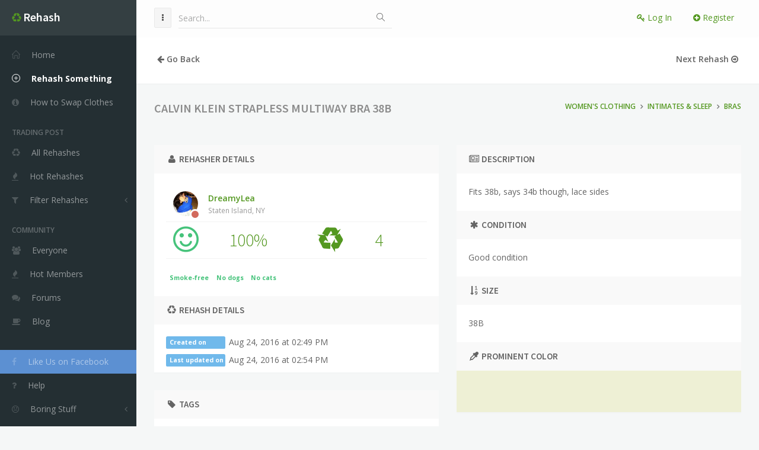

--- FILE ---
content_type: text/html; charset=utf-8
request_url: https://www.rehashclothes.com/rehashes/78099/Calvin-Klein-Strapless-Multiway-Bra-38b
body_size: 5763
content:
<!DOCTYPE html>
<!--[if IE 9]> <html class="ie9 no-focus"> <![endif]-->
<!--[if gt IE 9]> ><! <![endif]-->
<html class='no-focus'>
<!-- <![endif] -->
<head>
<meta charset='utf-8'>
<title>Calvin Klein Strapless Multiway Bra 38b Available for Free Online Swapping :: Rehash</title>
<meta content='Rehash is the easiest way to swap your clothes online for free. Trade clothing with other users, clear out your closet, and get an entirely new wardrobe all while helping the environment. Online clothing swaps for the environmental fashionista.' name='description'>
<meta content='Orpheux Design' name='author'>
<meta content='rjOiIW5wUhYX_pW3pKg0SVaKIEegS_uSbQvdf4RKMeY' name='google-site-verification'>
<meta content='width=device-width,initial-scale=1,maximum-scale=1.0' name='viewport'>
<meta content='summary_large_image' name='twitter:card'>
<meta content='@rehashclothes' name='twitter:site'>
<meta content='@rehashclothes' name='twitter:creator'>
<meta content='Swap Your Clothes Online for Free' name='twitter:title'>
<meta content='Rehash lets you trade the clothes and accessories you no longer use for things you will use. Freshen up your wardrobe and help the environment.' name='twitter:description'>
<meta content='https://www.rehashclothes.com/twittercard.jpg' name='twitter:image'>
<meta content='529255047276157' property='fb:app_id'>
<meta content='https://www.rehashclothes.com/rehashes/78099/Calvin-Klein-Strapless-Multiway-Bra-38b' property='og:url'>
<meta content='website' property='og:type'>
<meta content='Calvin Klein Strapless Multiway Bra 38b Available for Free Online Swapping :: Rehash' property='og:title'>
<meta content='Fits 38b, says 34b though, lace sides ' property='og:description'>
<meta content='https://www.rehashclothes.com/system/rehash_images/photos/000/099/329/large/image.jpg?1472050408' property='og:image'>
<meta content='600' property='og:image:height'>
<meta content='600' property='og:image:width'>
<link href='https://fonts.googleapis.com/css?family=Source+Sans+Pro:300,400,400italic,600,700%7COpen+Sans:300,400,400italic,600,700' rel='stylesheet'>
<link href='/favicon.ico' rel='shortcut icon' type='image/x-icon'>
<link rel="stylesheet" media="screen" href="/assets/application-f445f6b67b5734ee75f64c6738a49ce567cd42653939ef24ab89470cda85221a.css" />
<script src="/assets/application-b93304d40972ed8009c57436251bd4cb4c094e61f1a3fe4c24346745b957d506.js"></script>
<script src="https://js.stripe.com/v2/"></script>
<script>
  (function(i,s,o,g,r,a,m){i['GoogleAnalyticsObject']=r;i[r]=i[r]||function(){
  (i[r].q=i[r].q||[]).push(arguments)},i[r].l=1*new Date();a=s.createElement(o),
  m=s.getElementsByTagName(o)[0];a.async=1;a.src=g;m.parentNode.insertBefore(a,m)
  })(window,document,'script','https://www.google-analytics.com/analytics.js','ga');

  ga('create', 'UA-2027752-2', 'auto');
  ga('send', 'pageview');

</script>
<!-- Facebook Pixel Code -->
<script>
!function(f,b,e,v,n,t,s){if(f.fbq)return;n=f.fbq=function(){n.callMethod?
n.callMethod.apply(n,arguments):n.queue.push(arguments)};if(!f._fbq)f._fbq=n;
n.push=n;n.loaded=!0;n.version='2.0';n.queue=[];t=b.createElement(e);t.async=!0;
t.src=v;s=b.getElementsByTagName(e)[0];s.parentNode.insertBefore(t,s)}(window,
document,'script','https://connect.facebook.net/en_US/fbevents.js');

fbq('init', '1684544715144869');
fbq('track', "PageView");</script>
<noscript><img height="1" width="1" style="display:none"
src="https://www.facebook.com/tr?id=1684544715144869&ev=PageView&noscript=1"
/></noscript>
<!-- End Facebook Pixel Code -->
</head>
<body>
<div class='sidebar-l sidebar-o side-scroll header-navbar-fixed' id='page-container'>

<main id='main-container'>




<div class='block block-content overflow-hidden'>
<ul class='nav nav-pills push pull-left'>
<li>
<a href='#' onclick='history.go(-1); return false;'>
<i class='fa fa-arrow-left'></i>
Go Back
</a>
</li>
</ul>
<ul class='nav nav-pills pull-right'>
<li>
<a href='/rehashes/77554/Statement-Necklace'>
Next Rehash
<i class='fa fa-arrow-circle-o-right'></i>
</a>
</li>
</ul>
</div>

<div class='page-loader'></div>
<div class='content'>
<div class='row alert-addable'>
<div class='col-sm-12 col-md-12 col-lg-12 overflow-hidden'>
<h1 class='content-heading rehash-title pull-left'>
<span class='title'>Calvin Klein Strapless Multiway Bra 38b</span>
</h1>
<ol class='breadcrumb pull-right push-20'>
<li><a href="/category/women-s-clothing">Women&#39;s Clothing</a></li><li><a href="/category/women-s-clothing-intimates-sleep">Intimates &amp; Sleep</a></li><li><a href="/category/women-s-clothing-intimates-sleep-bras">Bras</a></li>
</ol>
</div>
<div class='col-sm-12 col-md-12 col-lg-12'>
<div class='fb-like push-10' data-share='true' data-show-faces='true' data-width='450'></div>
</div>
<div class='col-sm-6 col-md-6 col-lg-6'>
<div class='block'>
<div class='block-header bg-gray-lighter'>
<h3 class='block-title'>
<i class='fa fa-fw fa-user'></i>
Rehasher Details
</h3>
</div>
<div class='block-content'>
<ul class='nav-users push'>
<li>
<a href='/nycprettywoman'>
<img alt='DreamyLea is swapping clothes online from Staten Island, NY' class='img-avatar' src='/system/user_images/avatars/000/007/399/small/NycPrettyWoman.png?1464363446'>
<i class='fa fa-circle text-danger'></i>
DreamyLea
<div class='font-w400 text-muted'>
<small>Staten Island, NY</small>
</div>
</a>
</li>
<li>
<ul class='nav nav-justified nav-rehash-users'>
<li>
<a class='h2 font-w300 text-primary' href='/nycprettywoman/karma'>
<i class='fa fa-smile-o text-success karma-emoticon'></i>
100%
</a>
</li>
<li>
<a class='h2 font-w300 text-primary' href='/nycprettywoman/rehashes'>
<i class='fa fa-recycle font-w700 text-primary rehash-emoticon'></i>
4
</a>
</li>
</ul>
</li>
</ul>
<p><span class="label text-success">Smoke-free</span><span class="label text-success">No dogs</span><span class="label text-success">No cats</span></p>
</div>
<div class='block-header bg-gray-lighter'>
<h3 class='block-title pull-left'>
<i class='fa fa-fw fa-recycle'></i>
Rehash Details
</h3>
</div>
<div class='block-content'>
<ul class='list-unstyled'>
<li class='rehash-metadata'>
<span class='fixed-label label label-info'>Created on</span>
Aug 24, 2016 at 02:49 PM
</li>
<li class='rehash-metadata'>
<span class='fixed-label label label-info'>Last updated on</span>
Aug 24, 2016 at 02:54 PM
</li>
</ul>
</div>
</div>
<div class='block'>
<div class='block-header bg-gray-lighter'>
<h3 class='block-title'>
<i class='fa fa-fw fa-tag'></i>
Tags
</h3>
</div>
<div class='block-content overflow-hidden'>
<p class='overflow-hidden'><a class="" href="/tag/bra/1031"><span class="margin-right"> bra</span></a><a class="" href="/tag/calvin/26186"><span class="margin-right"> calvin</span></a><a class="" href="/tag/calvin-klein/992"><span class="margin-right"> calvin klein</span></a><a class="" href="/tag/lace/224"><span class="margin-right"> lace</span></a></p>
</div>
</div>
</div>
<div class='col-sm-6 col-md-6 col-lg-6'>
<div class='block'>
<div class='block-header bg-gray-lighter'>
<h3 class='block-title'>
<i class='fa fa-fw fa-newspaper-o'></i>
Description
</h3>
</div>
<div class='block-content'>
<p>Fits 38b, says 34b though, lace sides </p>
</div>
<div class='block-header bg-gray-lighter'>
<h3 class='block-title'>
<i class='fa fa-fw fa-asterisk'></i>
Condition
</h3>
</div>
<div class='block-content'>
<p>Good condition</p>
</div>
<div class='block-header bg-gray-lighter'>
<h3 class='block-title'>
<i class='fa fa-fw fa-sort-numeric-asc'></i>
Size
</h3>
</div>
<div class='block-content'>
<p>
38B
<span class='text-muted size-extra'>
<small></small>
</span>
</p>
</div>
<div class='block-header bg-gray-lighter'>
<h3 class='block-title'>
<i class='fa fa-fw fa-eyedropper'></i>
Prominent Color
</h3>
</div>
<div class='block-content padding-none'>
<div class='colorbox' style='background-color: #eef0d5'></div>
</div>
</div>
<!-- Comments widget -->
<div class='block'>
<div class='block-header bg-gray-lighter'>
<i class='fa fa-comments'></i>


<span class='paginated_info'>
No comments found
</span>
</div>
<div class='block-header bg-gray-darker'>
<h3 class='block-title text-gray-lighter'>
<i class='fa fa-comments'></i>
Comments &amp; Questions
</h3>
</div>
<div class='block-content block-content-full'>
<hr>
<div id='comments'>
</div>
</div>
<div class='block-header bg-gray-lighter'>
<i class='fa fa-comments'></i>


<span class='paginated_info'>
No comments found
</span>
</div>
</div>
</div>
</div>
</div>
<div class='content'>
<div class='row items-push js-gallery'>
<div class='col-sm-6 col-md-4 col-lg-3 animated fadeIn'>
<a class='img-link img-thumb' href='/system/rehash_images/photos/000/099/329/original/image.jpg?1472050408' title='Calvin Klein Strapless Multiway Bra 38b'>
<img alt='Calvin Klein Strapless Multiway Bra 38b is being swapped online for free' class='img-responsive' src='/system/rehash_images/photos/000/099/329/medium/image.jpg?1472050408'>
</a>
</div>
<div class='col-sm-6 col-md-4 col-lg-3 animated fadeIn'>
<a class='img-link img-thumb' href='/system/rehash_images/photos/000/099/328/original/image.jpg?1472050381' title='Calvin Klein Strapless Multiway Bra 38b'>
<img alt='Calvin Klein Strapless Multiway Bra 38b is being swapped online for free' class='img-responsive' src='/system/rehash_images/photos/000/099/328/medium/image.jpg?1472050381'>
</a>
</div>
</div>
<!-- END Gallery -->
</div>
<!-- END Page Content -->
<hr>
<div class='content'>
<div class='row'>
<div class='block'>
<div class='block-header bg-gray-lighter'>
<h3 class='block-title'>
<i class='fa fa-star'></i>
Watched By
</h3>
</div>
<div class='block-content overflow-hidden' id='watchers'>
<div class='col-sm-3 col-lg-2'>
<div class='block block-themed'>
<div class='block-content block-content-full text-center'>
<div>
<a href='/misao520'>
<img alt='Misao is swapping clothes online from CALIFORNIA, MD' class='img-avatar img-avatar96' src='/system/user_images/avatars/000/007/235/small/Misao520.png?1464363214'>
</a>
</div>
<div class='text-primary-dark push-15-t'><a href="/misao520">Misao</a></div>
<div class='text-muted'>CALIFORNIA, MD</div>
</div>
</div>
</div>

</div>
</div>
</div>
</div>
<script type="application/ld+json">
{
  "@context": "http://schema.org/",
  "@type": "Product",
  "name": "Calvin Klein Strapless Multiway Bra 38b",
  "image": "https://www.rehashclothes.com/system/rehash_images/photos/000/099/329/large/image.jpg?1472050408",
  "description": "Fits 38b, says 34b though, lace sides ",
  "offers": {
    "@type": "Offer",
    "priceCurrency": "USD",
    "price": "0.00",
    "priceValidUntil": "2021-08-24 14:49:19 UTC",
    "itemCondition": "http://schema.org/UsedCondition",
    "availability": "http://schema.org/InStock",
    "seller": {
      "@type": "Person",
      "name": "DreamyLea",
      "homeLocation":"Staten Island, NY"
    }
  }
}
</script>
<script>
  $(function() {
  	
    $('#request-trade-confirm').on('click', function(){
      var noticeTitle = $("#request-trade-confirm").data("noticetitle");
      var noticeDescription = $("#request-trade-confirm").data("noticedescription");
      var sentTitle = $("#request-trade-confirm").data("senttitle");
      var sentDescription = $("#request-trade-confirm").data("sentdescription");
      var url = $('#request-trade-confirm').attr("data-url");
      
      swal({
        title: noticeTitle,
        text: noticeDescription,
        type: 'info',
        showCancelButton: true,
        confirmButtonColor: '#549821',
        confirmButtonText: "Request",
        closeOnConfirm: false,
        html: false
      }, function () {
        var trade = new TradeRehash("0", "21981", null, "78099", "Rehash", url);
        
        trade.submit();
        
        $("#request-trade-confirm").remove();
        $("<div class='alert alert-info text-center'><p><i class='fa fa-star'></i>You cannot request this item because it is involved in one of your trades.</p></div>").prependTo(".alert-addable");
        
        swal(sentTitle, sentDescription, 'success');
      });
      
      return false;
    });
    
    $('#threeway-trade-confirm').on('click', function(){
      var noticeTitle = $("#threeway-trade-confirm").data("noticetitle");
      var noticeDescription = $("#threeway-trade-confirm").data("noticedescription");
      var sentTitle = $("#threeway-trade-confirm").data("senttitle");
      var sentDescription = $("#threeway-trade-confirm").data("sentdescription");
      var tradeId = $('#threeway-trade-confirm').attr("data-trade");
      var url = $('#threeway-trade-confirm').attr("data-url");
      
      swal({
        title: noticeTitle,
        text: noticeDescription,
        type: 'info',
        showCancelButton: true,
        confirmButtonColor: '#549821',
        confirmButtonText: "Request",
        closeOnConfirm: false,
        html: false
      }, function () {
        var trade = new TradeRehash("0", "21981", tradeId, "78099", "Rehash", url);
        
        trade.submit();
        
        $("#request-trade-confirm").remove();
        $("#threeway-dropdown-button").remove();
        $("#threeway-dropdown").remove();
        $("<div class='alert alert-info text-center'><p><i class='fa fa-star'></i>You cannot request this item because it is involved in one of your trades.</p></div>").prependTo(".alert-addable");
        
        swal(sentTitle, sentDescription, 'success');
      });
      
      return false;
    });
    
    if ($("#chart_78099").length > 0) {
      // Charts
      var $chartLinesCon  = $("#chart_78099")[0].getContext('2d');
      // Set global chart options
      var $globalOptions = {
        scaleFontFamily: "'Open Sans', 'Helvetica Neue', Helvetica, Arial, sans-serif",
        scaleFontColor: '#999',
        scaleFontStyle: '600',
        tooltipTitleFontFamily: "'Open Sans', 'Helvetica Neue', Helvetica, Arial, sans-serif",
        tooltipCornerRadius: 3,
        maintainAspectRatio: false,
        responsive: true
      };
      
      var $chartLinesBarsRadarData = {
        labels: ["01/16", "01/17", "01/18", "01/19", "01/20", "01/21", "01/22"],
        datasets: [{
          label: 'Past 7 days',
          fillColor: 'rgba(220,220,220,.3)',
          strokeColor: 'rgba(220,220,220,1)',
          pointColor: 'rgba(220,220,220,1)',
          pointStrokeColor: '#fff',
          pointHighlightFill: '#fff',
          pointHighlightStroke: 'rgba(220,220,220,1)',
          data: ["0", "0", "0", "0", "0", "0", "0"]
        }]
      };
      $chartLines = new Chart($chartLinesCon).Line($chartLinesBarsRadarData, $globalOptions);
    }
  });
</script>

</main>
<nav id='sidebar'>
<div id='sidebar-scroll'>
<div class='sidebar-content'>
<div class='side-header side-content bg-white-op'>
<button class='btn btn-link text-gray pull-right hidden-md hidden-lg' data-action='sidebar_close' data-toggle='layout' type='button'>
<i class='fa fa-times'></i>
</button>
<a class='h5 text-white' href='/'>
<i class='fa fa-recycle text-primary'></i>
<span class='h4 font-w600 sidebar-mini-hide'>
<span class='text-white'>Rehash</span>
</span>
</a>
</div>
<div class='side-content'>
<ul class='nav-main'>
<li>
<a href='/users'>
<i class='si si-home'></i>
<span class='sidebar-mini-hide'>Home</span>
</a>
</li>
<li>
<strong>
<a class='active' href='/rehashes/new'>
<i class='si si-plus'></i>
<span class='sidebar-mini-hide'>Rehash Something</span>
</a>
</strong>
</li>
<li>
<a class='nav' href='/how-to-swap-your-clothes-online'>
<i class='fa fa-info-circle'></i>
<span class='sidebar-mini-hide'>How to Swap Clothes</span>
</a>
</li>
<li class='nav-main-heading'>
<span class='sidebar-mini-hide'>Trading Post</span>
</li>
<li>
<a href='/rehashes'>
<i class='fa fa-recycle'></i>
<span class='sidebar-mini-hide'>All Rehashes</span>
</a>
</li>
<li>
<a href='/rehashes/hot'>
<i class='fa fa-fire'></i>
<span class='sidebar-mini-hide'>Hot Rehashes</span>
</a>
</li>
<li>
<a class='nav-submenu' data-toggle='nav-submenu'>
<i class='fa fa-filter'></i>
<span class='sidebar-mini-hide'>Filter Rehashes</span>
</a>
<ul>
<li>
<a href='/categories'>
<i class='fa fa-map-signs'></i>
<span class='sidebar-mini-hide'>By Category</span>
</a>
</li>
<li>
<a href='/tags'>
<i class='fa fa-tag'></i>
<span class='sidebar-mini-hide'>By Tag</span>
</a>
</li>
<li>
<a href='/search'>
<i class='fa fa-search'></i>
<span class='sidebar-mini-hide'>Search</span>
</a>
</li>
</ul>
</li>
<li class='nav-main-heading'>
<span class='sidebar-mini-hide'>Community</span>
</li>
<li>
<a class='nav' href='/community'>
<i class='fa fa-users'></i>
<span class='sidebar-mini-hide'>Everyone</span>
</a>
</li>
<li>
<a href='/community/hot-clothes-swappers'>
<i class='fa fa-fire'></i>
<span class='sidebar-mini-hide'>Hot Members</span>
</a>
</li>
<!-- %li -->
<!-- %a.nav{href: "#"} -->
<!-- %i.fa.fa-thumbs-up -->
<!-- %span.sidebar-mini-hide= t('.active') -->
<li>
<a class='nav' href='/forums'>
<i class='fa fa-comments'></i>
<span class='sidebar-mini-hide'>Forums</span>
</a>
</li>
<li>
<a class='nav' data-no-turbolink href='/blog'>
<i class='fa fa-coffee'></i>
<span class='sidebar-mini-hide'>Blog</span>
</a>
</li>
<li class='nav-main-heading'>
<span class='sidebar-mini-hide'></span>
</li>
<li>
<a class='nav bg-default text-white' data-original-title='This will get us more members, and therefore more Rehashes.' data-placement='top' data-toggle='tooltip' href='https://www.facebook.com/rehashclothes'>
<i class='text-white fa fa-facebook'></i>
<span class='sidebar-mini-hide'>Like Us on Facebook</span>
</a>
</li>
<li>
<a class='nav' href='/help'>
<i class='fa fa-question'></i>
<span class='sidebar-mini-hide'>Help</span>
</a>
</li>
<li>
<a class='nav-submenu' data-toggle='nav-submenu'>
<i class='fa fa-meh-o'></i>
<span class='sidebar-mini-hide'>Boring Stuff</span>
</a>
<ul>
<li>
<a href="/why">Why Rehash</a>
</li>
<li>
<a href="/about">About Rehash</a>
</li>
<li>
<a href="/press">Press</a>
</li>
<li>
<a href="/terms">Terms of Service</a>
</li>
<li>
<a href="/privacy">Privacy Policy</a>
</li>
</ul>
</li>
</ul>
</div>
</div>
</div>
</nav>

<header class='content-mini content-mini-full' id='header-navbar'>
<ul class='nav-header pull-right'>
<li><a class="link-effect font-w400" href="/users/sign_in"><i class="fa fa-key"></i> Log In</a></li>
<li><a class="link-effect font-w400" href="/users/sign_up"><i class="fa fa-plus-circle"></i> Register</a></li>
</ul>
<ul class='nav-header pull-left'>
<li class='hidden-md hidden-lg'>
<button class='btn btn-default' data-action='sidebar_toggle' data-toggle='layout' type='button'>
<i class='fa fa-navicon'></i>
</button>
</li>
<li class='hidden-xs hidden-sm'>
<button class='btn btn-default' data-action='sidebar_mini_toggle' data-toggle='layout' type='button'>
<i class='fa fa-ellipsis-v'></i>
</button>
</li>
<li class='visible-xs'>
<button class='btn btn-default' data-class='header-search-xs-visible' data-target='.js-header-search' data-toggle='class-toggle' type='button'>
<i class='fa fa-search'></i>
</button>
</li>
<li class='js-header-search header-search'>
<form action='/search' class='form-horizontal' method='get'>
<div class='form-material form-material-primary input-group remove-margin-t remove-margin-b'>
<input class='form-control' id='base-material-text' name='q' placeholder='Search...' type='text'>
<span class='input-group-addon'>
<i class='si si-magnifier'></i>
</span>
</div>
</form>
</li>
</ul>
</header>

<footer class='content-mini content-mini-full font-s12 bg-gray-lighter clearfix' id='page-footer'>
<div class='pull-right'>
By
<a class='font-w600' href='http://orlandodefrias.com' target='_blank'>Orlando</a>
</div>
<div class='pull-left'>
&copy;
<a class='font-w600' href='/'>Rehash Clothes</a>
2007-2026
</div>
</footer>
</div>
<div class='bg-primary-dark label' id='loading' style='display: none;'>
<i class='fa fa-spinner fa-spin'></i>
Loading...
</div>
<script defer src="https://static.cloudflareinsights.com/beacon.min.js/vcd15cbe7772f49c399c6a5babf22c1241717689176015" integrity="sha512-ZpsOmlRQV6y907TI0dKBHq9Md29nnaEIPlkf84rnaERnq6zvWvPUqr2ft8M1aS28oN72PdrCzSjY4U6VaAw1EQ==" data-cf-beacon='{"version":"2024.11.0","token":"568e178dd09a4b88b82a5b81962dd2ed","r":1,"server_timing":{"name":{"cfCacheStatus":true,"cfEdge":true,"cfExtPri":true,"cfL4":true,"cfOrigin":true,"cfSpeedBrain":true},"location_startswith":null}}' crossorigin="anonymous"></script>
</body>
</html>
